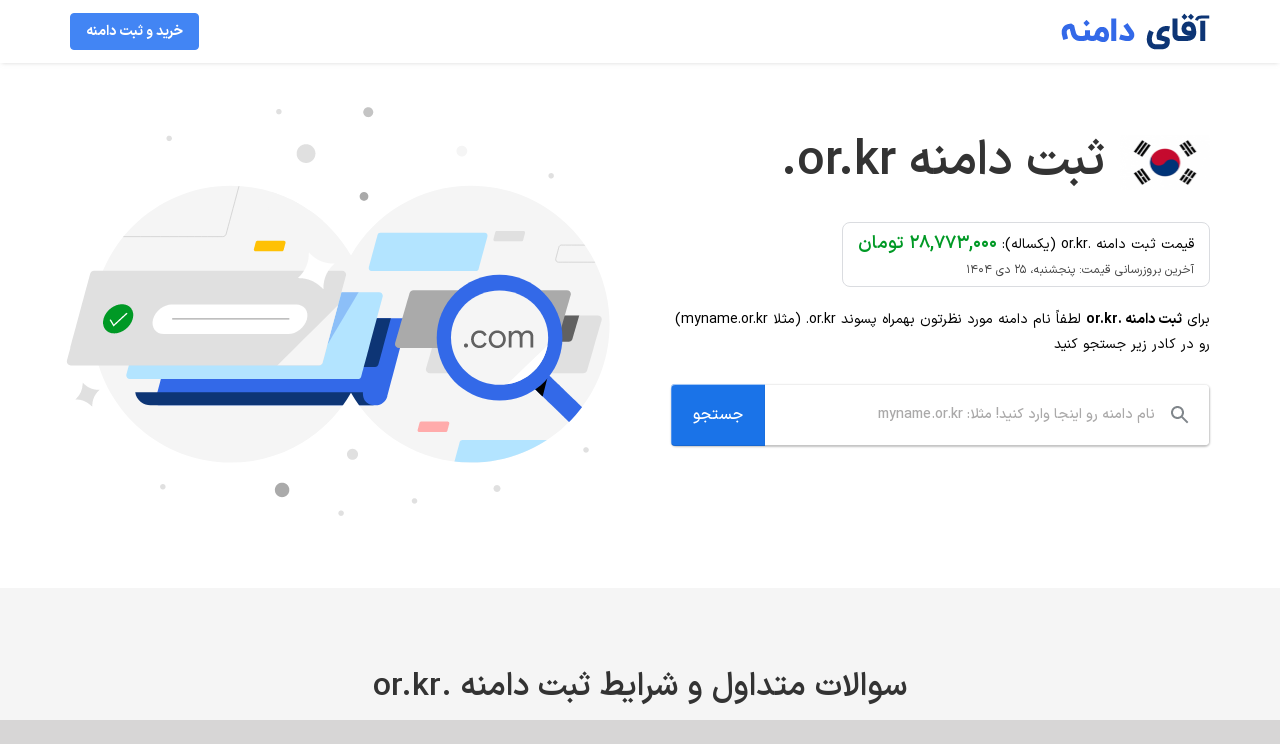

--- FILE ---
content_type: text/html; charset=UTF-8
request_url: https://mrdomain.domains/domain-extensions/or-kr-domain-registration/
body_size: 7928
content:
<!DOCTYPE html><html class="avada-html-layout-wide avada-html-header-position-top" dir="rtl" lang="fa-IR" prefix="og: https://ogp.me/ns#"><head><meta http-equiv="X-UA-Compatible" content="IE=edge" /><meta http-equiv="Content-Type" content="text/html; charset=utf-8"/><meta name="viewport" content="width=device-width, initial-scale=1" /><title>ثبت دامنه .or.kr - خرید دامنه .or.kr کشور کره جنوبی South Korea - خرید و ثبت دامنه or.kr - آقای دامنه</title><meta name="description" content="آقای دامنه معتبرترین مرکز ثبت دامنه .or.kr کشور کره جنوبی South Korea در ایران با مالکیت ۱۰۰٪ و ارائه کنترل پنل اختصاصی دامنه or.kr"/><meta name="robots" content="follow, index, max-snippet:-1, max-video-preview:-1, max-image-preview:large"/><link rel="canonical" href="https://mrdomain.domains/domain-extensions/or-kr-domain-registration/" /><meta property="og:locale" content="fa_IR" /><meta property="og:type" content="article" /><meta property="og:title" content="ثبت دامنه .or.kr - خرید دامنه .or.kr کشور کره جنوبی South Korea - خرید و ثبت دامنه or.kr - آقای دامنه" /><meta property="og:description" content="آقای دامنه معتبرترین مرکز ثبت دامنه .or.kr کشور کره جنوبی South Korea در ایران با مالکیت ۱۰۰٪ و ارائه کنترل پنل اختصاصی دامنه or.kr" /><meta property="og:url" content="https://mrdomain.domains/domain-extensions/or-kr-domain-registration/" /><meta property="og:site_name" content="آقای دامنه" /><meta property="og:updated_time" content="2025-12-25T18:26:58+00:00" /><meta property="og:image" content="https://mrdomain.domains/wp-content/uploads/2021/08/mrdomain-favicon.png" /><meta property="og:image:secure_url" content="https://mrdomain.domains/wp-content/uploads/2021/08/mrdomain-favicon.png" /><meta property="og:image:width" content="512" /><meta property="og:image:height" content="512" /><meta property="og:image:alt" content="دامنه or.kr" /><meta property="og:image:type" content="image/png" /><meta name="twitter:card" content="summary_large_image" /><meta name="twitter:title" content="ثبت دامنه .or.kr - خرید دامنه .or.kr کشور کره جنوبی South Korea - خرید و ثبت دامنه or.kr - آقای دامنه" /><meta name="twitter:description" content="آقای دامنه معتبرترین مرکز ثبت دامنه .or.kr کشور کره جنوبی South Korea در ایران با مالکیت ۱۰۰٪ و ارائه کنترل پنل اختصاصی دامنه or.kr" /><meta name="twitter:image" content="https://mrdomain.domains/wp-content/uploads/2021/08/mrdomain-favicon.png" /><link rel="alternate" type="application/rss+xml" title="آقای دامنه &raquo; خوراک" href="https://mrdomain.domains/feed/" /><link rel="alternate" type="application/rss+xml" title="آقای دامنه &raquo; خوراک دیدگاه‌ها" href="https://mrdomain.domains/comments/feed/" /><link rel="shortcut icon" href="https://mrdomain.domains/wp-content/uploads/2021/09/mrdomain-64.png" type="image/x-icon" /><link rel="apple-touch-icon" sizes="180x180" href="https://mrdomain.domains/wp-content/uploads/2021/09/mrdomain-180.png"><link rel="icon" sizes="192x192" href="https://mrdomain.domains/wp-content/uploads/2021/09/mrdomain-120.png"><meta name="msapplication-TileImage" content="https://mrdomain.domains/wp-content/uploads/2021/09/mrdomain-152.png"><link rel="alternate" title="oEmbed (JSON)" type="application/json+oembed" href="https://mrdomain.domains/wp-json/oembed/1.0/embed?url=https%3A%2F%2Fmrdomain.domains%2Fdomain-extensions%2For-kr-domain-registration%2F" /><link rel="alternate" title="oEmbed (XML)" type="text/xml+oembed" href="https://mrdomain.domains/wp-json/oembed/1.0/embed?url=https%3A%2F%2Fmrdomain.domains%2Fdomain-extensions%2For-kr-domain-registration%2F&#038;format=xml" /><style id='wp-img-auto-sizes-contain-inline-css' type='text/css'>img:is([sizes=auto i],[sizes^="auto," i]){contain-intrinsic-size:3000px 1500px}
/*# sourceURL=wp-img-auto-sizes-contain-inline-css */</style><link data-optimized="2" rel="stylesheet" href="https://mrdomain.domains/wp-content/litespeed/css/b9962f7c5b948796b545ea60d19e9cfe.css?ver=85754" /> <script type="text/javascript" src="https://mrdomain.domains/wp-includes/js/jquery/jquery.min.js" id="jquery-core-js"></script> <link rel="https://api.w.org/" href="https://mrdomain.domains/wp-json/" /><link rel="alternate" title="JSON" type="application/json" href="https://mrdomain.domains/wp-json/wp/v2/domains/9317" /><link rel="EditURI" type="application/rsd+xml" title="RSD" href="https://mrdomain.domains/xmlrpc.php?rsd" /><meta name="generator" content="WordPress 6.9" /><link rel='shortlink' href='https://mrdomain.domains/?p=9317' /> <script type="text/javascript">(function(c,l,a,r,i,t,y){
					c[a]=c[a]||function(){(c[a].q=c[a].q||[]).push(arguments)};t=l.createElement(r);t.async=1;
					t.src="https://www.clarity.ms/tag/"+i+"?ref=wordpress";y=l.getElementsByTagName(r)[0];y.parentNode.insertBefore(t,y);
				})(window, document, "clarity", "script", "npfrto09ey");</script> <link rel="icon" href="https://mrdomain.domains/wp-content/uploads/2021/03/kr-181x110.png" type="image/png"> <script type="text/javascript">var doc = document.documentElement;
			doc.setAttribute( 'data-useragent', navigator.userAgent );</script> <style id='global-styles-inline-css' type='text/css'>:root{--wp--preset--aspect-ratio--square: 1;--wp--preset--aspect-ratio--4-3: 4/3;--wp--preset--aspect-ratio--3-4: 3/4;--wp--preset--aspect-ratio--3-2: 3/2;--wp--preset--aspect-ratio--2-3: 2/3;--wp--preset--aspect-ratio--16-9: 16/9;--wp--preset--aspect-ratio--9-16: 9/16;--wp--preset--color--black: #000000;--wp--preset--color--cyan-bluish-gray: #abb8c3;--wp--preset--color--white: #ffffff;--wp--preset--color--pale-pink: #f78da7;--wp--preset--color--vivid-red: #cf2e2e;--wp--preset--color--luminous-vivid-orange: #ff6900;--wp--preset--color--luminous-vivid-amber: #fcb900;--wp--preset--color--light-green-cyan: #7bdcb5;--wp--preset--color--vivid-green-cyan: #00d084;--wp--preset--color--pale-cyan-blue: #8ed1fc;--wp--preset--color--vivid-cyan-blue: #0693e3;--wp--preset--color--vivid-purple: #9b51e0;--wp--preset--color--awb-color-1: #ffffff;--wp--preset--color--awb-color-2: #e5e5e5;--wp--preset--color--awb-color-3: #4285f4;--wp--preset--color--awb-color-4: #747474;--wp--preset--color--awb-color-5: #1a80b6;--wp--preset--color--awb-color-6: #333333;--wp--preset--color--awb-color-7: #212934;--wp--preset--color--awb-color-8: #000000;--wp--preset--color--awb-color-custom-10: rgba(255,255,255,0.8);--wp--preset--color--awb-color-custom-11: #202124;--wp--preset--color--awb-color-custom-12: #f6f6f6;--wp--preset--color--awb-color-custom-13: #4a4e57;--wp--preset--gradient--vivid-cyan-blue-to-vivid-purple: linear-gradient(135deg,rgb(6,147,227) 0%,rgb(155,81,224) 100%);--wp--preset--gradient--light-green-cyan-to-vivid-green-cyan: linear-gradient(135deg,rgb(122,220,180) 0%,rgb(0,208,130) 100%);--wp--preset--gradient--luminous-vivid-amber-to-luminous-vivid-orange: linear-gradient(135deg,rgb(252,185,0) 0%,rgb(255,105,0) 100%);--wp--preset--gradient--luminous-vivid-orange-to-vivid-red: linear-gradient(135deg,rgb(255,105,0) 0%,rgb(207,46,46) 100%);--wp--preset--gradient--very-light-gray-to-cyan-bluish-gray: linear-gradient(135deg,rgb(238,238,238) 0%,rgb(169,184,195) 100%);--wp--preset--gradient--cool-to-warm-spectrum: linear-gradient(135deg,rgb(74,234,220) 0%,rgb(151,120,209) 20%,rgb(207,42,186) 40%,rgb(238,44,130) 60%,rgb(251,105,98) 80%,rgb(254,248,76) 100%);--wp--preset--gradient--blush-light-purple: linear-gradient(135deg,rgb(255,206,236) 0%,rgb(152,150,240) 100%);--wp--preset--gradient--blush-bordeaux: linear-gradient(135deg,rgb(254,205,165) 0%,rgb(254,45,45) 50%,rgb(107,0,62) 100%);--wp--preset--gradient--luminous-dusk: linear-gradient(135deg,rgb(255,203,112) 0%,rgb(199,81,192) 50%,rgb(65,88,208) 100%);--wp--preset--gradient--pale-ocean: linear-gradient(135deg,rgb(255,245,203) 0%,rgb(182,227,212) 50%,rgb(51,167,181) 100%);--wp--preset--gradient--electric-grass: linear-gradient(135deg,rgb(202,248,128) 0%,rgb(113,206,126) 100%);--wp--preset--gradient--midnight: linear-gradient(135deg,rgb(2,3,129) 0%,rgb(40,116,252) 100%);--wp--preset--font-size--small: 10.5px;--wp--preset--font-size--medium: 20px;--wp--preset--font-size--large: 21px;--wp--preset--font-size--x-large: 42px;--wp--preset--font-size--normal: 14px;--wp--preset--font-size--xlarge: 28px;--wp--preset--font-size--huge: 42px;--wp--preset--spacing--20: 0.44rem;--wp--preset--spacing--30: 0.67rem;--wp--preset--spacing--40: 1rem;--wp--preset--spacing--50: 1.5rem;--wp--preset--spacing--60: 2.25rem;--wp--preset--spacing--70: 3.38rem;--wp--preset--spacing--80: 5.06rem;--wp--preset--shadow--natural: 6px 6px 9px rgba(0, 0, 0, 0.2);--wp--preset--shadow--deep: 12px 12px 50px rgba(0, 0, 0, 0.4);--wp--preset--shadow--sharp: 6px 6px 0px rgba(0, 0, 0, 0.2);--wp--preset--shadow--outlined: 6px 6px 0px -3px rgb(255, 255, 255), 6px 6px rgb(0, 0, 0);--wp--preset--shadow--crisp: 6px 6px 0px rgb(0, 0, 0);}:where(.is-layout-flex){gap: 0.5em;}:where(.is-layout-grid){gap: 0.5em;}body .is-layout-flex{display: flex;}.is-layout-flex{flex-wrap: wrap;align-items: center;}.is-layout-flex > :is(*, div){margin: 0;}body .is-layout-grid{display: grid;}.is-layout-grid > :is(*, div){margin: 0;}:where(.wp-block-columns.is-layout-flex){gap: 2em;}:where(.wp-block-columns.is-layout-grid){gap: 2em;}:where(.wp-block-post-template.is-layout-flex){gap: 1.25em;}:where(.wp-block-post-template.is-layout-grid){gap: 1.25em;}.has-black-color{color: var(--wp--preset--color--black) !important;}.has-cyan-bluish-gray-color{color: var(--wp--preset--color--cyan-bluish-gray) !important;}.has-white-color{color: var(--wp--preset--color--white) !important;}.has-pale-pink-color{color: var(--wp--preset--color--pale-pink) !important;}.has-vivid-red-color{color: var(--wp--preset--color--vivid-red) !important;}.has-luminous-vivid-orange-color{color: var(--wp--preset--color--luminous-vivid-orange) !important;}.has-luminous-vivid-amber-color{color: var(--wp--preset--color--luminous-vivid-amber) !important;}.has-light-green-cyan-color{color: var(--wp--preset--color--light-green-cyan) !important;}.has-vivid-green-cyan-color{color: var(--wp--preset--color--vivid-green-cyan) !important;}.has-pale-cyan-blue-color{color: var(--wp--preset--color--pale-cyan-blue) !important;}.has-vivid-cyan-blue-color{color: var(--wp--preset--color--vivid-cyan-blue) !important;}.has-vivid-purple-color{color: var(--wp--preset--color--vivid-purple) !important;}.has-black-background-color{background-color: var(--wp--preset--color--black) !important;}.has-cyan-bluish-gray-background-color{background-color: var(--wp--preset--color--cyan-bluish-gray) !important;}.has-white-background-color{background-color: var(--wp--preset--color--white) !important;}.has-pale-pink-background-color{background-color: var(--wp--preset--color--pale-pink) !important;}.has-vivid-red-background-color{background-color: var(--wp--preset--color--vivid-red) !important;}.has-luminous-vivid-orange-background-color{background-color: var(--wp--preset--color--luminous-vivid-orange) !important;}.has-luminous-vivid-amber-background-color{background-color: var(--wp--preset--color--luminous-vivid-amber) !important;}.has-light-green-cyan-background-color{background-color: var(--wp--preset--color--light-green-cyan) !important;}.has-vivid-green-cyan-background-color{background-color: var(--wp--preset--color--vivid-green-cyan) !important;}.has-pale-cyan-blue-background-color{background-color: var(--wp--preset--color--pale-cyan-blue) !important;}.has-vivid-cyan-blue-background-color{background-color: var(--wp--preset--color--vivid-cyan-blue) !important;}.has-vivid-purple-background-color{background-color: var(--wp--preset--color--vivid-purple) !important;}.has-black-border-color{border-color: var(--wp--preset--color--black) !important;}.has-cyan-bluish-gray-border-color{border-color: var(--wp--preset--color--cyan-bluish-gray) !important;}.has-white-border-color{border-color: var(--wp--preset--color--white) !important;}.has-pale-pink-border-color{border-color: var(--wp--preset--color--pale-pink) !important;}.has-vivid-red-border-color{border-color: var(--wp--preset--color--vivid-red) !important;}.has-luminous-vivid-orange-border-color{border-color: var(--wp--preset--color--luminous-vivid-orange) !important;}.has-luminous-vivid-amber-border-color{border-color: var(--wp--preset--color--luminous-vivid-amber) !important;}.has-light-green-cyan-border-color{border-color: var(--wp--preset--color--light-green-cyan) !important;}.has-vivid-green-cyan-border-color{border-color: var(--wp--preset--color--vivid-green-cyan) !important;}.has-pale-cyan-blue-border-color{border-color: var(--wp--preset--color--pale-cyan-blue) !important;}.has-vivid-cyan-blue-border-color{border-color: var(--wp--preset--color--vivid-cyan-blue) !important;}.has-vivid-purple-border-color{border-color: var(--wp--preset--color--vivid-purple) !important;}.has-vivid-cyan-blue-to-vivid-purple-gradient-background{background: var(--wp--preset--gradient--vivid-cyan-blue-to-vivid-purple) !important;}.has-light-green-cyan-to-vivid-green-cyan-gradient-background{background: var(--wp--preset--gradient--light-green-cyan-to-vivid-green-cyan) !important;}.has-luminous-vivid-amber-to-luminous-vivid-orange-gradient-background{background: var(--wp--preset--gradient--luminous-vivid-amber-to-luminous-vivid-orange) !important;}.has-luminous-vivid-orange-to-vivid-red-gradient-background{background: var(--wp--preset--gradient--luminous-vivid-orange-to-vivid-red) !important;}.has-very-light-gray-to-cyan-bluish-gray-gradient-background{background: var(--wp--preset--gradient--very-light-gray-to-cyan-bluish-gray) !important;}.has-cool-to-warm-spectrum-gradient-background{background: var(--wp--preset--gradient--cool-to-warm-spectrum) !important;}.has-blush-light-purple-gradient-background{background: var(--wp--preset--gradient--blush-light-purple) !important;}.has-blush-bordeaux-gradient-background{background: var(--wp--preset--gradient--blush-bordeaux) !important;}.has-luminous-dusk-gradient-background{background: var(--wp--preset--gradient--luminous-dusk) !important;}.has-pale-ocean-gradient-background{background: var(--wp--preset--gradient--pale-ocean) !important;}.has-electric-grass-gradient-background{background: var(--wp--preset--gradient--electric-grass) !important;}.has-midnight-gradient-background{background: var(--wp--preset--gradient--midnight) !important;}.has-small-font-size{font-size: var(--wp--preset--font-size--small) !important;}.has-medium-font-size{font-size: var(--wp--preset--font-size--medium) !important;}.has-large-font-size{font-size: var(--wp--preset--font-size--large) !important;}.has-x-large-font-size{font-size: var(--wp--preset--font-size--x-large) !important;}
/*# sourceURL=global-styles-inline-css */</style></head><body class="rtl wp-singular domains-template-default single single-domains postid-9317 wp-theme-Avada wp-child-theme-cht fusion-body fusion-sticky-header no-tablet-sticky-header no-mobile-sticky-header no-mobile-slidingbar no-mobile-totop fusion-disable-outline fusion-sub-menu-fade mobile-logo-pos-right layout-wide-mode avada-has-boxed-modal-shadow- layout-scroll-offset-full avada-has-zero-margin-offset-top fusion-top-header menu-text-align-center mobile-menu-design-modern fusion-image-hovers fusion-hide-pagination-text fusion-header-layout-v1 avada-responsive avada-footer-fx-none avada-menu-highlight-style-textcolor fusion-search-form-clean fusion-main-menu-search-overlay fusion-avatar-circle avada-blog-layout-large avada-blog-archive-layout-large avada-image-rollover-no avada-image-rollover-circle-no avada-header-shadow-yes avada-menu-icon-position-left avada-has-megamenu-shadow avada-has-breadcrumb-mobile-hidden avada-has-titlebar-bar_and_content avada-has-pagination-width_height avada-flyout-menu-direction-fade avada-ec-views-v1" data-awb-post-id="9317">
<a class="skip-link screen-reader-text" href="#content">Skip to content</a><div id="boxed-wrapper"><div id="wrapper" class="fusion-wrapper"><div id="home" style="position:relative;top:-1px;"></div><header class="fusion-header-wrapper fusion-header-shadow"><div class="fusion-header-v1 fusion-logo-alignment fusion-logo-right fusion-sticky-menu-1 fusion-sticky-logo- fusion-mobile-logo-  fusion-mobile-menu-design-modern"><div class="fusion-header-sticky-height"></div><div class="fusion-header"><div class="fusion-row"><div class="fusion-logo" data-margin-top="13px" data-margin-bottom="13px" data-margin-left="0px" data-margin-right="0px">
<a class="fusion-logo-link"  href="https://mrdomain.domains/" >
<img src="https://mrdomain.domains/wp-content/uploads/2021/08/mrdomain-logo-150.png" srcset="https://mrdomain.domains/wp-content/uploads/2021/08/mrdomain-logo-150.png 1x, https://mrdomain.domains/wp-content/uploads/2021/08/mrdomain-logo-300.png 2x" width="150" height="37" style="max-height:37px;height:auto;" alt="آقای دامنه لوگو" data-retina_logo_url="https://mrdomain.domains/wp-content/uploads/2021/08/mrdomain-logo-300.png" class="fusion-standard-logo" />
</a></div><nav class="fusion-main-menu" aria-label="Main Menu"><div class="fusion-overlay-search"><form role="search" class="searchform fusion-search-form  fusion-search-form-clean" method="get" action="https://mrdomain.domains/"><div class="fusion-search-form-content"><div class="fusion-search-field search-field">
<label><span class="screen-reader-text">جستجو برای:</span>
<input type="search" value="" name="s" class="s" placeholder="جستجو..." required aria-required="true" aria-label="جستجو..."/>
</label></div><div class="fusion-search-button search-button">
<input type="submit" class="fusion-search-submit searchsubmit" aria-label="جستجو" value="&#xf002;" /></div></div></form><div class="fusion-search-spacer"></div><a href="#" role="button" aria-label="Close Search" class="fusion-close-search"></a></div><ul id="menu-main-menu" class="fusion-menu"><li  id="menu-item-11349"  class="menu-item menu-item-type-custom menu-item-object-custom menu-item-home menu-item-11349 fusion-menu-item-button"  data-item-id="11349"><a  href="https://mrdomain.domains" class="fusion-textcolor-highlight"><span class="menu-text fusion-button button-default button-small">خرید و ثبت دامنه</span></a></li></ul></nav><nav class="fusion-main-menu fusion-sticky-menu" aria-label="Main Menu Sticky"><div class="fusion-overlay-search"><form role="search" class="searchform fusion-search-form  fusion-search-form-clean" method="get" action="https://mrdomain.domains/"><div class="fusion-search-form-content"><div class="fusion-search-field search-field">
<label><span class="screen-reader-text">جستجو برای:</span>
<input type="search" value="" name="s" class="s" placeholder="جستجو..." required aria-required="true" aria-label="جستجو..."/>
</label></div><div class="fusion-search-button search-button">
<input type="submit" class="fusion-search-submit searchsubmit" aria-label="جستجو" value="&#xf002;" /></div></div></form><div class="fusion-search-spacer"></div><a href="#" role="button" aria-label="Close Search" class="fusion-close-search"></a></div><ul id="menu-main-menu-1" class="fusion-menu"><li   class="menu-item menu-item-type-custom menu-item-object-custom menu-item-home menu-item-11349 fusion-menu-item-button"  data-item-id="11349"><a  href="https://mrdomain.domains" class="fusion-textcolor-highlight"><span class="menu-text fusion-button button-default button-small">خرید و ثبت دامنه</span></a></li></ul></nav><div class="fusion-mobile-navigation"><ul id="menu-main-menu-2" class="fusion-mobile-menu"><li   class="menu-item menu-item-type-custom menu-item-object-custom menu-item-home menu-item-11349 fusion-menu-item-button"  data-item-id="11349"><a  href="https://mrdomain.domains" class="fusion-textcolor-highlight"><span class="menu-text fusion-button button-default button-small">خرید و ثبت دامنه</span></a></li></ul></div><div class="fusion-mobile-menu-icons">
<a href="#" class="fusion-icon awb-icon-bars" aria-label="Toggle mobile menu" aria-expanded="false"></a></div><nav class="fusion-mobile-nav-holder fusion-mobile-menu-text-align-right" aria-label="Main Menu Mobile"></nav><nav class="fusion-mobile-nav-holder fusion-mobile-menu-text-align-right fusion-mobile-sticky-nav-holder" aria-label="Main Menu Mobile Sticky"></nav></div></div></div><div class="fusion-clearfix"></div></header><div id="sliders-container" class="fusion-slider-visibility"></div><main id="main" class="clearfix "><div class="fusion-row" style=""><div id="domain-search-container-top" class="container"><div class="row"><div class="col-xs-12 col-sm-6 col-md-6 animation-container"><lottie-player src="https://mrdomain.domains/wp-content/plugins/shirazweb-domain-extentions/assets/json/domains-animation.json"  background="transparent"  speed="1"  loop  autoplay></lottie-player></div><div class="col-xs-12 col-sm-6 col-md-6 contents-container"><div class="domain-extension-title-container"><figure class="domain-extension-logo-container">
<img width="181" height="110" src="https://mrdomain.domains/wp-content/uploads/2021/03/kr-181x110.png" class="attachment-domain_extension_logo size-domain_extension_logo wp-post-image" alt="خرید و ثبت دامنه .or.kr" decoding="async" srcset="https://mrdomain.domains/wp-content/uploads/2021/03/kr-181x110.png 181w, https://mrdomain.domains/wp-content/uploads/2021/03/kr-200x121.png 200w, https://mrdomain.domains/wp-content/uploads/2021/03/kr.png 224w" sizes="(max-width: 181px) 100vw, 181px" /></figure><h1 class="domain-registration-title">ثبت دامنه <span class="ltr inline-block">.or.kr</span></h1></div><div class="domain-pricing-container"><span class="domain-pricing-label">قیمت ثبت دامنه .or.kr (یکساله):</span> <span class="domain-registration-price">۲۸,۷۷۳,۰۰۰ تومان</span><span class="domain-registration-price-update-time">آخرین بروزرسانی قیمت: پنجشنبه، ۲۵ دی ۱۴۰۴</span></div><div class="domain-registration-tip">برای <strong>ثبت دامنه .or.kr</strong> لطفاً نام دامنه مورد نظرتون بهمراه پسوند <span class="ltr inline-block">.or.kr</span> (مثلا myname.or.kr) رو در کادر زیر جستجو کنید</div><div class="domain-registration-form-container"><form method="post" action="https://shirazweb.net/cp/cart.php?a=add&amp;domain=register" id="or.kr-domain-registration-search-form"><input required="required" placeholder="نام دامنه رو اینجا وارد کنید! مثلا: myname.or.kr" id="top-domain-registration-search_box" name="query" type="search"><input class="domain-registration-search-button" value="جستجو" type="submit"></form></div></div></div></div> <script type="application/ld+json">{
"@context": "http://schema.org/",
  "@type": "Product",
  "name": "ثبت دامنه .or.kr",
  "image": "https://mrdomain.domains/wp-content/uploads/2021/03/kr.png",
  "description": "پسوند دامنه رسمی رسمی کشور کره جنوبی (South Korea) دامنه .kr است. در کنار ثبت دامنه .kr از پسوند دامنه .or.kr نیز برای وب سایت های سازمان های غیر انتفاعی (non-profit organizations) مرتبط با کشور کره جنوبی استفاده می شود.",
  "sku": "domain-or.kr-9317",
  "mpn": "domain-or.kr-9317",
"brand": {
    "@type": "Brand",
    "name": "ثبت دامنه .or.kr"
  },
  "review": {
    "@type": "Review",
    "reviewRating": {
        "@type": "Rating",
        "ratingValue": "4.7",
        "bestRating": "5"
      },
    "author": {
        "@type": "Person",
        "name": "خریدار دامنه .or.kr"
      }
  },
  "aggregateRating": {
    "@type": "AggregateRating",
    "ratingValue": "4.7",
    "reviewCount": "243",
    "bestRating": "5"
  },
  "offers": {
    "@type": "Offer",
    "price": "287730000",
    "priceCurrency": "IRR",
    "url": "https://mrdomain.domains/domain-extensions/or-kr-domain-registration/",
    "priceValidUntil": "2027-01-15",
    "availability": "http://schema.org/InStock"
  }
}</script> <section class="gray-background-section domain-faq-section"><div class="section-title-container"><h2 class="section-title">سوالات متداول و شرایط ثبت دامنه .or.kr</h2></div><ul class="accordion-list container"><li><h3>دامنه .or.kr چیست و چه کاربردی دارد؟</h3><div class="answer"><p>پسوند دامنه رسمی رسمی کشور <strong>کره جنوبی</strong> (South Korea) <a href="https://mrdomain.domains/domains/kr/"><strong>دامنه .kr</strong></a> است. در کنار <a href="https://mrdomain.domains/domains/kr/">ثبت دامنه .kr</a> از پسوند <strong>دامنه .or.kr</strong> نیز برای وب سایت های سازمان های غیر انتفاعی (non-profit organizations) مرتبط با کشور کره جنوبی استفاده می شود.</p></div></li><li><h3>شرایط و قوانین ثبت دامنه .or.kr چیست؟</h3><div class="answer"><p>برای ثبت دامنه .or.kr رعایت موارد زیر <strong>الزامی</strong> است:</p><ol><li>نام دامنه .or.kr باید حداقل ۳ کارکتر و حداکثر ۶۳ کارکتر باشد.</li><li>نام دامنه .or.kr می تواند شامل حروف کوچک انگلیسی (a-z)، اعداد انگلیسی و خط تیره (اصطلاحا dash یا hyphen : "-") باشد.</li><li>حرف اول و آخر نام دامنه .or.kr نمی تواند خط تیره (Hyphen) باشد.</li><li>استفاده از سایر کارکترها در نام دامنه .or.kr غیر مجاز است.</li></ol></div></li><li><h3>دامنه .or.kr به نام چه کسی ثبت می شود؟</h3><div class="answer"><p>ثبت دامنه .or.kr و تمامی ۶۴۴ پسوند دامنه قابل ثبت در آقای دامنه <strong>به نام مشتری و با مالکیت کامل مشتری</strong> انجام می شود.</p></div></li><li><h3>هزینه ثبت دامنه .or.kr چقدر است؟</h3><div class="answer"><p>هزینه ثبت دامنه .or.kr مبلغ <strong>۲۸,۷۷۳,۰۰۰ تومان</strong> است.</p><p>این قیمت کاملا <strong>به‌روز و معتبر</strong> است و تاریخ آخرین بروزرسانی آن پنجشنبه، ۲۵ دی ۱۴۰۴ است.</p></div></li><li><h3>چند سوال در مورد ثبت دامنه .or.kr دارم. چطور می‌تونم بپرسم؟</h3><div class="answer"><p>همه روزه و در تمامی ۲۴ ساعت شبانه روز می‌توانید از طریق <strong><a href="https://shirazweb.net/cp/submitticket.php?step=2&deptid=4" target="_blank" rel="nofollow">ارسال تیکت</a></strong> با کارشناسان پشتیبانی ما در ارتباط باشید. تمامی تیکت‌ها <strong>بسیار سریع و معمولا در کمتر از ۱۵ دقیقه</strong> پاسخ داده می‌شوند.</p><p>همچنین، <strong>بین ساعت ۹ صبح الی ۵ عصر روزهای غیر تعطیل</strong> می‌توانید از طریق تماس با شماره <strong><a href="tel:+989174553955" title="تماس در روزهای غیر تعطیل، ساعت ۹ صبح الی ۵ عصر">۰۹۱۷۴۵۵۳۹۵۵</a></strong> با ما در تماس باشید.</p></div></li></ul><script>var $ = jQuery;
    $(document).ready(function(){
    $(".accordion-list > li > .answer").hide();
    
    $(".accordion-list>li>h3").click(function() {
        if ($(this).parent().hasClass("active")) {
            $(this).parent().removeClass("active").find(".answer").slideUp();
        } else {
            $(".accordion-list > li.active .answer").slideUp();
            $(".accordion-list > li.active").removeClass("active");
            $(this).parent().addClass("active").find(".answer").slideDown();
        }
    return false;
    });
  
});</script></section> <script type="application/ld+json">{
"@context": "http://schema.org/",
  "@type": "FAQPage",
  "mainEntity": [{
    "@type": "Question",
    "name": "دامنه .or.kr چیست و چه کاربردی دارد؟",
    "acceptedAnswer": {
      "@type": "Answer",
      "text": "پسوند دامنه رسمی رسمی کشور &lt;strong&gt;کره جنوبی&lt;/strong&gt; (South Korea) &lt;a href=&quot;https://mrdomain.domains/domains/kr/&quot;&gt;&lt;strong&gt;دامنه .kr&lt;/strong&gt;&lt;/a&gt; است. در کنار &lt;a href=&quot;https://mrdomain.domains/domains/kr/&quot;&gt;ثبت دامنه .kr&lt;/a&gt; از پسوند &lt;strong&gt;دامنه .or.kr&lt;/strong&gt; نیز برای وب سایت های سازمان های غیر انتفاعی (non-profit organizations) مرتبط با کشور کره جنوبی استفاده می شود."
    }
  },{
    "@type": "Question",
    "name": "شرایط و قوانین ثبت دامنه .or.kr چیست؟",
    "acceptedAnswer": {
      "@type": "Answer",
      "text": "برای ثبت دامنه .or.kr رعایت موارد زیر &lt;strong&gt;الزامی&lt;/strong&gt; است:&lt;ol&gt;&lt;li&gt;نام دامنه .or.kr باید حداقل ۳ کارکتر و حداکثر ۶۳ کارکتر باشد.
&lt;/li&gt;&lt;li&gt;نام دامنه .or.kr می تواند شامل حروف کوچک انگلیسی (a-z)، اعداد انگلیسی و خط تیره (اصطلاحا dash یا hyphen : &quot;-&quot;) باشد.
&lt;/li&gt;&lt;li&gt;حرف اول و آخر نام دامنه .or.kr نمی تواند خط تیره (Hyphen) باشد.
&lt;/li&gt;&lt;li&gt;استفاده از سایر کارکترها در نام دامنه .or.kr غیر مجاز است.
&lt;/li&gt;&lt;/ol&gt;"
    }
  },{
    "@type": "Question",
    "name": "دامنه .or.kr به نام چه کسی ثبت می شود؟",
    "acceptedAnswer": {
      "@type": "Answer",
      "text": "&lt;p&gt;ثبت دامنه .or.kr و تمامی ۶۴۴ پسوند دامنه قابل ثبت در آقای دامنه &lt;strong&gt;به نام مشتری و با مالکیت کامل مشتری&lt;/strong&gt; انجام می شود.&lt;/p&gt;"
    }
  },{
    "@type": "Question",
    "name": "هزینه ثبت دامنه .or.kr چقدر است؟",
    "acceptedAnswer": {
      "@type": "Answer",
      "text": "&lt;p&gt;هزینه ثبت دامنه .or.kr مبلغ &lt;strong&gt;۲۸,۷۷۳,۰۰۰ تومان&lt;/strong&gt; است.&lt;/p&gt;&lt;p&gt;این قیمت کاملا &lt;strong&gt;به‌روز و معتبر&lt;/strong&gt; است و تاریخ آخرین بروزرسانی آن پنجشنبه، ۲۵ دی ۱۴۰۴ است.&lt;/p&gt;"
    }
  },{
    "@type": "Question",
    "name": "چند سوال در مورد ثبت دامنه .or.kr دارم. چطور می‌تونم بپرسم؟",
    "acceptedAnswer": {
      "@type": "Answer",
      "text": "&lt;p&gt;همه روزه و در تمامی ۲۴ ساعت شبانه روز می‌توانید از طریق &lt;strong&gt;&lt;a href=&quot;https://shirazweb.net/cp/submitticket.php?step=2&amp;deptid=4&quot; target=&quot;_blank&quot; rel=&quot;nofollow&quot;&gt;ارسال تیکت&lt;/a&gt;&lt;/strong&gt; با کارشناسان پشتیبانی ما در ارتباط باشید. تمامی تیکت‌ها &lt;strong&gt;بسیار سریع و معمولا در کمتر از ۱۵ دقیقه&lt;/strong&gt; پاسخ داده می‌شوند.&lt;/p&gt;&lt;p&gt;همچنین، &lt;strong&gt;بین ساعت ۹ صبح الی ۵ عصر روزهای غیر تعطیل&lt;/strong&gt; می‌توانید از طریق تماس با شماره &lt;strong&gt;&lt;a href=&quot;tel:+989174553955&quot; title=&quot;تماس در روزهای غیر تعطیل، ساعت ۹ صبح الی ۵ عصر&quot;&gt;۰۹۱۷۴۵۵۳۹۵۵&lt;/a&gt;&lt;/strong&gt; با ما در تماس باشید.&lt;/p&gt;"
    }
  }]
}</script> </div></main><div class="fusion-footer"><footer id="footer" class="fusion-footer-copyright-area fusion-footer-copyright-center"><div class="fusion-row"><div class="fusion-copyright-content"><div class="fusion-copyright-notice"><div>
کلیه حقوق محفوظ و متعلق به وب سایت <a href="https://mrdomain.domains">آقای دامنه</a> است</div></div><div class="fusion-social-links-footer"></div></div></div></footer></div></div></div>
<a class="fusion-one-page-text-link fusion-page-load-link" tabindex="-1" href="#" aria-hidden="true">Page load link</a><div class="avada-footer-scripts"> <script type="speculationrules">{"prefetch":[{"source":"document","where":{"and":[{"href_matches":"/*"},{"not":{"href_matches":["/wp-*.php","/wp-admin/*","/wp-content/uploads/*","/wp-content/*","/wp-content/plugins/*","/wp-content/themes/cht/*","/wp-content/themes/Avada/*","/*\\?(.+)"]}},{"not":{"selector_matches":"a[rel~=\"nofollow\"]"}},{"not":{"selector_matches":".no-prefetch, .no-prefetch a"}}]},"eagerness":"conservative"}]}</script> <script type="text/javascript" src="https://mrdomain.domains/wp-content/plugins/litespeed-cache/assets/js/instant_click.min.js" id="litespeed-cache-js" defer="defer" data-wp-strategy="defer"></script> </div><section class="to-top-container to-top-right" aria-labelledby="awb-to-top-label">
<a href="#" id="toTop" class="fusion-top-top-link">
<span id="awb-to-top-label" class="screen-reader-text">Go to Top</span>
</a></section> <script data-optimized="1" src="https://mrdomain.domains/wp-content/litespeed/js/c8c1e3673c06f5ee55ec0046a3ceac33.js?ver=85754"></script></body></html>
<!-- Page optimized by LiteSpeed Cache @2026-01-15 16:22:45 -->

<!-- Page cached by LiteSpeed Cache 7.7 on 2026-01-15 16:22:45 -->

--- FILE ---
content_type: image/svg+xml
request_url: https://mrdomain.domains/wp-content/plugins/shirazweb-domain-extentions/assets/img/search_icon_grey.svg
body_size: 80
content:
<svg height="18" viewBox="0 0 18 18" width="18" xmlns="http://www.w3.org/2000/svg"><path d="m17.49 16-5.73-5.73c.77-1.07 1.24-2.36 1.24-3.77 0-3.59-2.91-6.5-6.5-6.5s-6.5 2.91-6.5 6.5 2.91 6.5 6.5 6.5c1.41 0 2.7-.47 3.77-1.24l5.73 5.73zm-15.49-9.5c0-2.49 2.01-4.5 4.5-4.5s4.5 2.01 4.5 4.5-2.01 4.5-4.5 4.5-4.5-2.01-4.5-4.5z" fill="#80868b"/></svg>